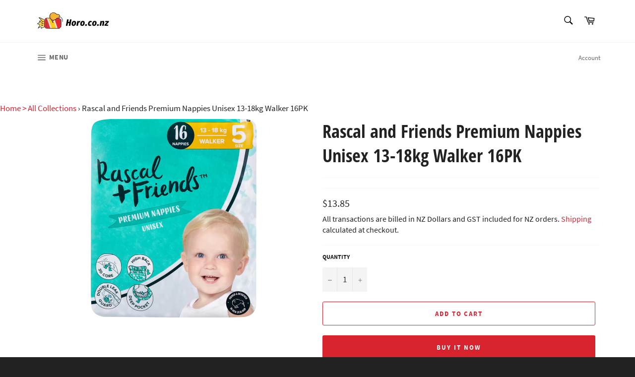

--- FILE ---
content_type: text/html; charset=utf-8
request_url: https://horo.co.nz/products/rascal-and-friends-premium-nappies-unisex-13-18kg-walker-16pk
body_size: 19291
content:
<!doctype html>
<html class="no-js" lang="en">
<head>
  <meta name="facebook-domain-verification" content="5cd12lnwpdwb9c6b7mhxhw7qghp3ae" />
  <meta name="facebook-domain-verification" content="y9duorngrxe9pq8fick651h19fw0lj" />

  <meta charset="utf-8">
  <meta http-equiv="X-UA-Compatible" content="IE=edge,chrome=1">
  <meta name="viewport" content="width=device-width,initial-scale=1">
  <meta name="theme-color" content="#ffffff">

  
    <link rel="shortcut icon" href="//horo.co.nz/cdn/shop/products/Header123_32x32.png?v=1657882845" type="image/png">
  

  <link rel="canonical" href="https://horo.co.nz/products/rascal-and-friends-premium-nappies-unisex-13-18kg-walker-16pk">
  <title>
  Rascal and Friends Premium Nappies Unisex 13-18kg Walker 16PK &ndash; HORO.co.nz
  </title>

  
    <meta name="description" content="Rascal and Friends Premium Nappies Unisex 13-18kg Walker 16PK. You can trust Rascal + Friends premium Nappies on your Rascal Bums! With premium performance features like ?€? 3D core (for increased absorbency area) ?€? Double leak guards ?€? High back waistband ?€? Custom grip tabs For premium baby products that are perfect for sensitive skin - Try us. Love us! Proudly owned and designed in New Zealand Product of Imported">
  

  <!-- /snippets/social-meta-tags.liquid -->




<meta property="og:site_name" content="HORO.co.nz">
<meta property="og:url" content="https://horo.co.nz/products/rascal-and-friends-premium-nappies-unisex-13-18kg-walker-16pk">
<meta property="og:title" content="Rascal and Friends Premium Nappies Unisex 13-18kg Walker 16PK">
<meta property="og:type" content="product">
<meta property="og:description" content="Rascal and Friends Premium Nappies Unisex 13-18kg Walker 16PK. You can trust Rascal + Friends premium Nappies on your Rascal Bums! With premium performance features like ?€? 3D core (for increased absorbency area) ?€? Double leak guards ?€? High back waistband ?€? Custom grip tabs For premium baby products that are perfect for sensitive skin - Try us. Love us! Proudly owned and designed in New Zealand Product of Imported">

  <meta property="og:price:amount" content="13.85">
  <meta property="og:price:currency" content="NZD">

<meta property="og:image" content="http://horo.co.nz/cdn/shop/products/5213959_30b28c14-a22e-4b14-9cd3-9775a4a191db_1200x1200.png?v=1589243253">
<meta property="og:image:secure_url" content="https://horo.co.nz/cdn/shop/products/5213959_30b28c14-a22e-4b14-9cd3-9775a4a191db_1200x1200.png?v=1589243253">


<meta name="twitter:card" content="summary_large_image">
<meta name="twitter:title" content="Rascal and Friends Premium Nappies Unisex 13-18kg Walker 16PK">
<meta name="twitter:description" content="Rascal and Friends Premium Nappies Unisex 13-18kg Walker 16PK. You can trust Rascal + Friends premium Nappies on your Rascal Bums! With premium performance features like ?€? 3D core (for increased absorbency area) ?€? Double leak guards ?€? High back waistband ?€? Custom grip tabs For premium baby products that are perfect for sensitive skin - Try us. Love us! Proudly owned and designed in New Zealand Product of Imported">


  <script>
    document.documentElement.className = document.documentElement.className.replace('no-js', 'js');
  </script>

  <link href="//horo.co.nz/cdn/shop/t/85/assets/theme.scss.css?v=11751451554149648691725407767" rel="stylesheet" type="text/css" media="all" />

  <script>
    window.theme = window.theme || {};

    theme.strings = {
      stockAvailable: "1 available",
      addToCart: "Add to Cart",
      soldOut: "Notify Me",
      unavailable: "Unavailable",
      noStockAvailable: "The item could not be added to your cart because there are not enough in stock.",
      willNotShipUntil: "Will not ship until [date]",
      willBeInStockAfter: "Will be in stock after [date]",
      totalCartDiscount: "You're saving [savings]",
      addressError: "Error looking up that address",
      addressNoResults: "No results for that address",
      addressQueryLimit: "You have exceeded the Google API usage limit. Consider upgrading to a \u003ca href=\"https:\/\/developers.google.com\/maps\/premium\/usage-limits\"\u003ePremium Plan\u003c\/a\u003e.",
      authError: "There was a problem authenticating your Google Maps API Key.",
      slideNumber: "Slide [slide_number], current"
    };
  </script>

  <script src="//horo.co.nz/cdn/shop/t/85/assets/lazysizes.min.js?v=56045284683979784691641900527" async="async"></script>

  

  <script src="//horo.co.nz/cdn/shop/t/85/assets/vendor.js?v=59352919779726365461641900529" defer="defer"></script>

  
    <script>
      window.theme = window.theme || {};
      theme.moneyFormat = "\u003cspan class=hidden\u003e${{amount}}\u003c\/span\u003e";
    </script>
  

  <script src="//horo.co.nz/cdn/shop/t/85/assets/theme.js?v=45859246272793153871641900528" defer="defer"></script>

  <script>window.performance && window.performance.mark && window.performance.mark('shopify.content_for_header.start');</script><meta name="google-site-verification" content="2JrYgW-mtPzfjJBHBL3aslaPi6GLMw9iiFKnuG3tpuY">
<meta name="google-site-verification" content="Q3cDZMK-pzOCO9JqHKZ3zfQy2hC4LAMwU_oG9G8FSMg">
<meta name="facebook-domain-verification" content="5cd12lnwpdwb9c6b7mhxhw7qghp3ae">
<meta name="facebook-domain-verification" content="y9duorngrxe9pq8fick651h19fw0lj">
<meta id="shopify-digital-wallet" name="shopify-digital-wallet" content="/18765541/digital_wallets/dialog">
<link rel="alternate" type="application/json+oembed" href="https://horo.co.nz/products/rascal-and-friends-premium-nappies-unisex-13-18kg-walker-16pk.oembed">
<script async="async" src="/checkouts/internal/preloads.js?locale=en-NZ"></script>
<script id="shopify-features" type="application/json">{"accessToken":"31f4ca3fbc435c6aa97c0e2e7d8ed18b","betas":["rich-media-storefront-analytics"],"domain":"horo.co.nz","predictiveSearch":true,"shopId":18765541,"locale":"en"}</script>
<script>var Shopify = Shopify || {};
Shopify.shop = "horo-auckland.myshopify.com";
Shopify.locale = "en";
Shopify.currency = {"active":"NZD","rate":"1.0"};
Shopify.country = "NZ";
Shopify.theme = {"name":"Added Feature Products","id":120906776643,"schema_name":"Venture","schema_version":"11.0.17","theme_store_id":775,"role":"main"};
Shopify.theme.handle = "null";
Shopify.theme.style = {"id":null,"handle":null};
Shopify.cdnHost = "horo.co.nz/cdn";
Shopify.routes = Shopify.routes || {};
Shopify.routes.root = "/";</script>
<script type="module">!function(o){(o.Shopify=o.Shopify||{}).modules=!0}(window);</script>
<script>!function(o){function n(){var o=[];function n(){o.push(Array.prototype.slice.apply(arguments))}return n.q=o,n}var t=o.Shopify=o.Shopify||{};t.loadFeatures=n(),t.autoloadFeatures=n()}(window);</script>
<script id="shop-js-analytics" type="application/json">{"pageType":"product"}</script>
<script defer="defer" async type="module" src="//horo.co.nz/cdn/shopifycloud/shop-js/modules/v2/client.init-shop-cart-sync_BdyHc3Nr.en.esm.js"></script>
<script defer="defer" async type="module" src="//horo.co.nz/cdn/shopifycloud/shop-js/modules/v2/chunk.common_Daul8nwZ.esm.js"></script>
<script type="module">
  await import("//horo.co.nz/cdn/shopifycloud/shop-js/modules/v2/client.init-shop-cart-sync_BdyHc3Nr.en.esm.js");
await import("//horo.co.nz/cdn/shopifycloud/shop-js/modules/v2/chunk.common_Daul8nwZ.esm.js");

  window.Shopify.SignInWithShop?.initShopCartSync?.({"fedCMEnabled":true,"windoidEnabled":true});

</script>
<script id="__st">var __st={"a":18765541,"offset":46800,"reqid":"6d6b69a5-544a-4773-a5cc-429cc82bd11c-1768979393","pageurl":"horo.co.nz\/products\/rascal-and-friends-premium-nappies-unisex-13-18kg-walker-16pk","u":"e2c2a42cdb7c","p":"product","rtyp":"product","rid":4461747077187};</script>
<script>window.ShopifyPaypalV4VisibilityTracking = true;</script>
<script id="captcha-bootstrap">!function(){'use strict';const t='contact',e='account',n='new_comment',o=[[t,t],['blogs',n],['comments',n],[t,'customer']],c=[[e,'customer_login'],[e,'guest_login'],[e,'recover_customer_password'],[e,'create_customer']],r=t=>t.map((([t,e])=>`form[action*='/${t}']:not([data-nocaptcha='true']) input[name='form_type'][value='${e}']`)).join(','),a=t=>()=>t?[...document.querySelectorAll(t)].map((t=>t.form)):[];function s(){const t=[...o],e=r(t);return a(e)}const i='password',u='form_key',d=['recaptcha-v3-token','g-recaptcha-response','h-captcha-response',i],f=()=>{try{return window.sessionStorage}catch{return}},m='__shopify_v',_=t=>t.elements[u];function p(t,e,n=!1){try{const o=window.sessionStorage,c=JSON.parse(o.getItem(e)),{data:r}=function(t){const{data:e,action:n}=t;return t[m]||n?{data:e,action:n}:{data:t,action:n}}(c);for(const[e,n]of Object.entries(r))t.elements[e]&&(t.elements[e].value=n);n&&o.removeItem(e)}catch(o){console.error('form repopulation failed',{error:o})}}const l='form_type',E='cptcha';function T(t){t.dataset[E]=!0}const w=window,h=w.document,L='Shopify',v='ce_forms',y='captcha';let A=!1;((t,e)=>{const n=(g='f06e6c50-85a8-45c8-87d0-21a2b65856fe',I='https://cdn.shopify.com/shopifycloud/storefront-forms-hcaptcha/ce_storefront_forms_captcha_hcaptcha.v1.5.2.iife.js',D={infoText:'Protected by hCaptcha',privacyText:'Privacy',termsText:'Terms'},(t,e,n)=>{const o=w[L][v],c=o.bindForm;if(c)return c(t,g,e,D).then(n);var r;o.q.push([[t,g,e,D],n]),r=I,A||(h.body.append(Object.assign(h.createElement('script'),{id:'captcha-provider',async:!0,src:r})),A=!0)});var g,I,D;w[L]=w[L]||{},w[L][v]=w[L][v]||{},w[L][v].q=[],w[L][y]=w[L][y]||{},w[L][y].protect=function(t,e){n(t,void 0,e),T(t)},Object.freeze(w[L][y]),function(t,e,n,w,h,L){const[v,y,A,g]=function(t,e,n){const i=e?o:[],u=t?c:[],d=[...i,...u],f=r(d),m=r(i),_=r(d.filter((([t,e])=>n.includes(e))));return[a(f),a(m),a(_),s()]}(w,h,L),I=t=>{const e=t.target;return e instanceof HTMLFormElement?e:e&&e.form},D=t=>v().includes(t);t.addEventListener('submit',(t=>{const e=I(t);if(!e)return;const n=D(e)&&!e.dataset.hcaptchaBound&&!e.dataset.recaptchaBound,o=_(e),c=g().includes(e)&&(!o||!o.value);(n||c)&&t.preventDefault(),c&&!n&&(function(t){try{if(!f())return;!function(t){const e=f();if(!e)return;const n=_(t);if(!n)return;const o=n.value;o&&e.removeItem(o)}(t);const e=Array.from(Array(32),(()=>Math.random().toString(36)[2])).join('');!function(t,e){_(t)||t.append(Object.assign(document.createElement('input'),{type:'hidden',name:u})),t.elements[u].value=e}(t,e),function(t,e){const n=f();if(!n)return;const o=[...t.querySelectorAll(`input[type='${i}']`)].map((({name:t})=>t)),c=[...d,...o],r={};for(const[a,s]of new FormData(t).entries())c.includes(a)||(r[a]=s);n.setItem(e,JSON.stringify({[m]:1,action:t.action,data:r}))}(t,e)}catch(e){console.error('failed to persist form',e)}}(e),e.submit())}));const S=(t,e)=>{t&&!t.dataset[E]&&(n(t,e.some((e=>e===t))),T(t))};for(const o of['focusin','change'])t.addEventListener(o,(t=>{const e=I(t);D(e)&&S(e,y())}));const B=e.get('form_key'),M=e.get(l),P=B&&M;t.addEventListener('DOMContentLoaded',(()=>{const t=y();if(P)for(const e of t)e.elements[l].value===M&&p(e,B);[...new Set([...A(),...v().filter((t=>'true'===t.dataset.shopifyCaptcha))])].forEach((e=>S(e,t)))}))}(h,new URLSearchParams(w.location.search),n,t,e,['guest_login'])})(!0,!0)}();</script>
<script integrity="sha256-4kQ18oKyAcykRKYeNunJcIwy7WH5gtpwJnB7kiuLZ1E=" data-source-attribution="shopify.loadfeatures" defer="defer" src="//horo.co.nz/cdn/shopifycloud/storefront/assets/storefront/load_feature-a0a9edcb.js" crossorigin="anonymous"></script>
<script data-source-attribution="shopify.dynamic_checkout.dynamic.init">var Shopify=Shopify||{};Shopify.PaymentButton=Shopify.PaymentButton||{isStorefrontPortableWallets:!0,init:function(){window.Shopify.PaymentButton.init=function(){};var t=document.createElement("script");t.src="https://horo.co.nz/cdn/shopifycloud/portable-wallets/latest/portable-wallets.en.js",t.type="module",document.head.appendChild(t)}};
</script>
<script data-source-attribution="shopify.dynamic_checkout.buyer_consent">
  function portableWalletsHideBuyerConsent(e){var t=document.getElementById("shopify-buyer-consent"),n=document.getElementById("shopify-subscription-policy-button");t&&n&&(t.classList.add("hidden"),t.setAttribute("aria-hidden","true"),n.removeEventListener("click",e))}function portableWalletsShowBuyerConsent(e){var t=document.getElementById("shopify-buyer-consent"),n=document.getElementById("shopify-subscription-policy-button");t&&n&&(t.classList.remove("hidden"),t.removeAttribute("aria-hidden"),n.addEventListener("click",e))}window.Shopify?.PaymentButton&&(window.Shopify.PaymentButton.hideBuyerConsent=portableWalletsHideBuyerConsent,window.Shopify.PaymentButton.showBuyerConsent=portableWalletsShowBuyerConsent);
</script>
<script>
  function portableWalletsCleanup(e){e&&e.src&&console.error("Failed to load portable wallets script "+e.src);var t=document.querySelectorAll("shopify-accelerated-checkout .shopify-payment-button__skeleton, shopify-accelerated-checkout-cart .wallet-cart-button__skeleton"),e=document.getElementById("shopify-buyer-consent");for(let e=0;e<t.length;e++)t[e].remove();e&&e.remove()}function portableWalletsNotLoadedAsModule(e){e instanceof ErrorEvent&&"string"==typeof e.message&&e.message.includes("import.meta")&&"string"==typeof e.filename&&e.filename.includes("portable-wallets")&&(window.removeEventListener("error",portableWalletsNotLoadedAsModule),window.Shopify.PaymentButton.failedToLoad=e,"loading"===document.readyState?document.addEventListener("DOMContentLoaded",window.Shopify.PaymentButton.init):window.Shopify.PaymentButton.init())}window.addEventListener("error",portableWalletsNotLoadedAsModule);
</script>

<script type="module" src="https://horo.co.nz/cdn/shopifycloud/portable-wallets/latest/portable-wallets.en.js" onError="portableWalletsCleanup(this)" crossorigin="anonymous"></script>
<script nomodule>
  document.addEventListener("DOMContentLoaded", portableWalletsCleanup);
</script>

<link id="shopify-accelerated-checkout-styles" rel="stylesheet" media="screen" href="https://horo.co.nz/cdn/shopifycloud/portable-wallets/latest/accelerated-checkout-backwards-compat.css" crossorigin="anonymous">
<style id="shopify-accelerated-checkout-cart">
        #shopify-buyer-consent {
  margin-top: 1em;
  display: inline-block;
  width: 100%;
}

#shopify-buyer-consent.hidden {
  display: none;
}

#shopify-subscription-policy-button {
  background: none;
  border: none;
  padding: 0;
  text-decoration: underline;
  font-size: inherit;
  cursor: pointer;
}

#shopify-subscription-policy-button::before {
  box-shadow: none;
}

      </style>

<script>window.performance && window.performance.mark && window.performance.mark('shopify.content_for_header.end');</script>
  
  
   <script>
  (function(i,s,o,g,r,a,m){i['GoogleAnalyticsObject']=r;i[r]=i[r]||function(){
  (i[r].q=i[r].q||[]).push(arguments)},i[r].l=1*new Date();a=s.createElement(o),
  m=s.getElementsByTagName(o)[0];a.async=1;a.src=g;m.parentNode.insertBefore(a,m)
  })(window,document,'script','//www.google-analytics.com/analytics.js','ga');

  ga('create', 'UA-97056483-1', 'auto'); // Insert your GA Web Property ID here, e.g., UA-12345-1
  ga('set','dimension1','shopify_NZ_4461747077187_31691429773379'); // REQUIRED Product ID value, e.g., 12345, 67890
  ga('set','dimension2','product'); // Optional Page type value, e.g., home, cart, purchase
  ga('set','dimension3','13.85'); // Optional Total value, e.g., 99.95, 5.00, 1500.00
  ga('send', 'pageview');

</script>
  
  
 
<link href="https://monorail-edge.shopifysvc.com" rel="dns-prefetch">
<script>(function(){if ("sendBeacon" in navigator && "performance" in window) {try {var session_token_from_headers = performance.getEntriesByType('navigation')[0].serverTiming.find(x => x.name == '_s').description;} catch {var session_token_from_headers = undefined;}var session_cookie_matches = document.cookie.match(/_shopify_s=([^;]*)/);var session_token_from_cookie = session_cookie_matches && session_cookie_matches.length === 2 ? session_cookie_matches[1] : "";var session_token = session_token_from_headers || session_token_from_cookie || "";function handle_abandonment_event(e) {var entries = performance.getEntries().filter(function(entry) {return /monorail-edge.shopifysvc.com/.test(entry.name);});if (!window.abandonment_tracked && entries.length === 0) {window.abandonment_tracked = true;var currentMs = Date.now();var navigation_start = performance.timing.navigationStart;var payload = {shop_id: 18765541,url: window.location.href,navigation_start,duration: currentMs - navigation_start,session_token,page_type: "product"};window.navigator.sendBeacon("https://monorail-edge.shopifysvc.com/v1/produce", JSON.stringify({schema_id: "online_store_buyer_site_abandonment/1.1",payload: payload,metadata: {event_created_at_ms: currentMs,event_sent_at_ms: currentMs}}));}}window.addEventListener('pagehide', handle_abandonment_event);}}());</script>
<script id="web-pixels-manager-setup">(function e(e,d,r,n,o){if(void 0===o&&(o={}),!Boolean(null===(a=null===(i=window.Shopify)||void 0===i?void 0:i.analytics)||void 0===a?void 0:a.replayQueue)){var i,a;window.Shopify=window.Shopify||{};var t=window.Shopify;t.analytics=t.analytics||{};var s=t.analytics;s.replayQueue=[],s.publish=function(e,d,r){return s.replayQueue.push([e,d,r]),!0};try{self.performance.mark("wpm:start")}catch(e){}var l=function(){var e={modern:/Edge?\/(1{2}[4-9]|1[2-9]\d|[2-9]\d{2}|\d{4,})\.\d+(\.\d+|)|Firefox\/(1{2}[4-9]|1[2-9]\d|[2-9]\d{2}|\d{4,})\.\d+(\.\d+|)|Chrom(ium|e)\/(9{2}|\d{3,})\.\d+(\.\d+|)|(Maci|X1{2}).+ Version\/(15\.\d+|(1[6-9]|[2-9]\d|\d{3,})\.\d+)([,.]\d+|)( \(\w+\)|)( Mobile\/\w+|) Safari\/|Chrome.+OPR\/(9{2}|\d{3,})\.\d+\.\d+|(CPU[ +]OS|iPhone[ +]OS|CPU[ +]iPhone|CPU IPhone OS|CPU iPad OS)[ +]+(15[._]\d+|(1[6-9]|[2-9]\d|\d{3,})[._]\d+)([._]\d+|)|Android:?[ /-](13[3-9]|1[4-9]\d|[2-9]\d{2}|\d{4,})(\.\d+|)(\.\d+|)|Android.+Firefox\/(13[5-9]|1[4-9]\d|[2-9]\d{2}|\d{4,})\.\d+(\.\d+|)|Android.+Chrom(ium|e)\/(13[3-9]|1[4-9]\d|[2-9]\d{2}|\d{4,})\.\d+(\.\d+|)|SamsungBrowser\/([2-9]\d|\d{3,})\.\d+/,legacy:/Edge?\/(1[6-9]|[2-9]\d|\d{3,})\.\d+(\.\d+|)|Firefox\/(5[4-9]|[6-9]\d|\d{3,})\.\d+(\.\d+|)|Chrom(ium|e)\/(5[1-9]|[6-9]\d|\d{3,})\.\d+(\.\d+|)([\d.]+$|.*Safari\/(?![\d.]+ Edge\/[\d.]+$))|(Maci|X1{2}).+ Version\/(10\.\d+|(1[1-9]|[2-9]\d|\d{3,})\.\d+)([,.]\d+|)( \(\w+\)|)( Mobile\/\w+|) Safari\/|Chrome.+OPR\/(3[89]|[4-9]\d|\d{3,})\.\d+\.\d+|(CPU[ +]OS|iPhone[ +]OS|CPU[ +]iPhone|CPU IPhone OS|CPU iPad OS)[ +]+(10[._]\d+|(1[1-9]|[2-9]\d|\d{3,})[._]\d+)([._]\d+|)|Android:?[ /-](13[3-9]|1[4-9]\d|[2-9]\d{2}|\d{4,})(\.\d+|)(\.\d+|)|Mobile Safari.+OPR\/([89]\d|\d{3,})\.\d+\.\d+|Android.+Firefox\/(13[5-9]|1[4-9]\d|[2-9]\d{2}|\d{4,})\.\d+(\.\d+|)|Android.+Chrom(ium|e)\/(13[3-9]|1[4-9]\d|[2-9]\d{2}|\d{4,})\.\d+(\.\d+|)|Android.+(UC? ?Browser|UCWEB|U3)[ /]?(15\.([5-9]|\d{2,})|(1[6-9]|[2-9]\d|\d{3,})\.\d+)\.\d+|SamsungBrowser\/(5\.\d+|([6-9]|\d{2,})\.\d+)|Android.+MQ{2}Browser\/(14(\.(9|\d{2,})|)|(1[5-9]|[2-9]\d|\d{3,})(\.\d+|))(\.\d+|)|K[Aa][Ii]OS\/(3\.\d+|([4-9]|\d{2,})\.\d+)(\.\d+|)/},d=e.modern,r=e.legacy,n=navigator.userAgent;return n.match(d)?"modern":n.match(r)?"legacy":"unknown"}(),u="modern"===l?"modern":"legacy",c=(null!=n?n:{modern:"",legacy:""})[u],f=function(e){return[e.baseUrl,"/wpm","/b",e.hashVersion,"modern"===e.buildTarget?"m":"l",".js"].join("")}({baseUrl:d,hashVersion:r,buildTarget:u}),m=function(e){var d=e.version,r=e.bundleTarget,n=e.surface,o=e.pageUrl,i=e.monorailEndpoint;return{emit:function(e){var a=e.status,t=e.errorMsg,s=(new Date).getTime(),l=JSON.stringify({metadata:{event_sent_at_ms:s},events:[{schema_id:"web_pixels_manager_load/3.1",payload:{version:d,bundle_target:r,page_url:o,status:a,surface:n,error_msg:t},metadata:{event_created_at_ms:s}}]});if(!i)return console&&console.warn&&console.warn("[Web Pixels Manager] No Monorail endpoint provided, skipping logging."),!1;try{return self.navigator.sendBeacon.bind(self.navigator)(i,l)}catch(e){}var u=new XMLHttpRequest;try{return u.open("POST",i,!0),u.setRequestHeader("Content-Type","text/plain"),u.send(l),!0}catch(e){return console&&console.warn&&console.warn("[Web Pixels Manager] Got an unhandled error while logging to Monorail."),!1}}}}({version:r,bundleTarget:l,surface:e.surface,pageUrl:self.location.href,monorailEndpoint:e.monorailEndpoint});try{o.browserTarget=l,function(e){var d=e.src,r=e.async,n=void 0===r||r,o=e.onload,i=e.onerror,a=e.sri,t=e.scriptDataAttributes,s=void 0===t?{}:t,l=document.createElement("script"),u=document.querySelector("head"),c=document.querySelector("body");if(l.async=n,l.src=d,a&&(l.integrity=a,l.crossOrigin="anonymous"),s)for(var f in s)if(Object.prototype.hasOwnProperty.call(s,f))try{l.dataset[f]=s[f]}catch(e){}if(o&&l.addEventListener("load",o),i&&l.addEventListener("error",i),u)u.appendChild(l);else{if(!c)throw new Error("Did not find a head or body element to append the script");c.appendChild(l)}}({src:f,async:!0,onload:function(){if(!function(){var e,d;return Boolean(null===(d=null===(e=window.Shopify)||void 0===e?void 0:e.analytics)||void 0===d?void 0:d.initialized)}()){var d=window.webPixelsManager.init(e)||void 0;if(d){var r=window.Shopify.analytics;r.replayQueue.forEach((function(e){var r=e[0],n=e[1],o=e[2];d.publishCustomEvent(r,n,o)})),r.replayQueue=[],r.publish=d.publishCustomEvent,r.visitor=d.visitor,r.initialized=!0}}},onerror:function(){return m.emit({status:"failed",errorMsg:"".concat(f," has failed to load")})},sri:function(e){var d=/^sha384-[A-Za-z0-9+/=]+$/;return"string"==typeof e&&d.test(e)}(c)?c:"",scriptDataAttributes:o}),m.emit({status:"loading"})}catch(e){m.emit({status:"failed",errorMsg:(null==e?void 0:e.message)||"Unknown error"})}}})({shopId: 18765541,storefrontBaseUrl: "https://horo.co.nz",extensionsBaseUrl: "https://extensions.shopifycdn.com/cdn/shopifycloud/web-pixels-manager",monorailEndpoint: "https://monorail-edge.shopifysvc.com/unstable/produce_batch",surface: "storefront-renderer",enabledBetaFlags: ["2dca8a86"],webPixelsConfigList: [{"id":"418873411","configuration":"{\"config\":\"{\\\"pixel_id\\\":\\\"GT-MRMNHFR\\\",\\\"target_country\\\":\\\"NZ\\\",\\\"gtag_events\\\":[{\\\"type\\\":\\\"purchase\\\",\\\"action_label\\\":\\\"MC-0WPJM3VPLF\\\"},{\\\"type\\\":\\\"page_view\\\",\\\"action_label\\\":\\\"MC-0WPJM3VPLF\\\"},{\\\"type\\\":\\\"view_item\\\",\\\"action_label\\\":\\\"MC-0WPJM3VPLF\\\"}],\\\"enable_monitoring_mode\\\":false}\"}","eventPayloadVersion":"v1","runtimeContext":"OPEN","scriptVersion":"b2a88bafab3e21179ed38636efcd8a93","type":"APP","apiClientId":1780363,"privacyPurposes":[],"dataSharingAdjustments":{"protectedCustomerApprovalScopes":["read_customer_address","read_customer_email","read_customer_name","read_customer_personal_data","read_customer_phone"]}},{"id":"64356419","eventPayloadVersion":"v1","runtimeContext":"LAX","scriptVersion":"1","type":"CUSTOM","privacyPurposes":["MARKETING"],"name":"Meta pixel (migrated)"},{"id":"89391171","eventPayloadVersion":"v1","runtimeContext":"LAX","scriptVersion":"1","type":"CUSTOM","privacyPurposes":["ANALYTICS"],"name":"Google Analytics tag (migrated)"},{"id":"shopify-app-pixel","configuration":"{}","eventPayloadVersion":"v1","runtimeContext":"STRICT","scriptVersion":"0450","apiClientId":"shopify-pixel","type":"APP","privacyPurposes":["ANALYTICS","MARKETING"]},{"id":"shopify-custom-pixel","eventPayloadVersion":"v1","runtimeContext":"LAX","scriptVersion":"0450","apiClientId":"shopify-pixel","type":"CUSTOM","privacyPurposes":["ANALYTICS","MARKETING"]}],isMerchantRequest: false,initData: {"shop":{"name":"HORO.co.nz","paymentSettings":{"currencyCode":"NZD"},"myshopifyDomain":"horo-auckland.myshopify.com","countryCode":"NZ","storefrontUrl":"https:\/\/horo.co.nz"},"customer":null,"cart":null,"checkout":null,"productVariants":[{"price":{"amount":13.85,"currencyCode":"NZD"},"product":{"title":"Rascal and Friends Premium Nappies Unisex 13-18kg Walker 16PK","vendor":"Checked","id":"4461747077187","untranslatedTitle":"Rascal and Friends Premium Nappies Unisex 13-18kg Walker 16PK","url":"\/products\/rascal-and-friends-premium-nappies-unisex-13-18kg-walker-16pk","type":"Personal Care"},"id":"31691429773379","image":{"src":"\/\/horo.co.nz\/cdn\/shop\/products\/5213959_30b28c14-a22e-4b14-9cd3-9775a4a191db.png?v=1589243253"},"sku":"","title":"Default Title","untranslatedTitle":"Default Title"}],"purchasingCompany":null},},"https://horo.co.nz/cdn","fcfee988w5aeb613cpc8e4bc33m6693e112",{"modern":"","legacy":""},{"shopId":"18765541","storefrontBaseUrl":"https:\/\/horo.co.nz","extensionBaseUrl":"https:\/\/extensions.shopifycdn.com\/cdn\/shopifycloud\/web-pixels-manager","surface":"storefront-renderer","enabledBetaFlags":"[\"2dca8a86\"]","isMerchantRequest":"false","hashVersion":"fcfee988w5aeb613cpc8e4bc33m6693e112","publish":"custom","events":"[[\"page_viewed\",{}],[\"product_viewed\",{\"productVariant\":{\"price\":{\"amount\":13.85,\"currencyCode\":\"NZD\"},\"product\":{\"title\":\"Rascal and Friends Premium Nappies Unisex 13-18kg Walker 16PK\",\"vendor\":\"Checked\",\"id\":\"4461747077187\",\"untranslatedTitle\":\"Rascal and Friends Premium Nappies Unisex 13-18kg Walker 16PK\",\"url\":\"\/products\/rascal-and-friends-premium-nappies-unisex-13-18kg-walker-16pk\",\"type\":\"Personal Care\"},\"id\":\"31691429773379\",\"image\":{\"src\":\"\/\/horo.co.nz\/cdn\/shop\/products\/5213959_30b28c14-a22e-4b14-9cd3-9775a4a191db.png?v=1589243253\"},\"sku\":\"\",\"title\":\"Default Title\",\"untranslatedTitle\":\"Default Title\"}}]]"});</script><script>
  window.ShopifyAnalytics = window.ShopifyAnalytics || {};
  window.ShopifyAnalytics.meta = window.ShopifyAnalytics.meta || {};
  window.ShopifyAnalytics.meta.currency = 'NZD';
  var meta = {"product":{"id":4461747077187,"gid":"gid:\/\/shopify\/Product\/4461747077187","vendor":"Checked","type":"Personal Care","handle":"rascal-and-friends-premium-nappies-unisex-13-18kg-walker-16pk","variants":[{"id":31691429773379,"price":1385,"name":"Rascal and Friends Premium Nappies Unisex 13-18kg Walker 16PK","public_title":null,"sku":""}],"remote":false},"page":{"pageType":"product","resourceType":"product","resourceId":4461747077187,"requestId":"6d6b69a5-544a-4773-a5cc-429cc82bd11c-1768979393"}};
  for (var attr in meta) {
    window.ShopifyAnalytics.meta[attr] = meta[attr];
  }
</script>
<script class="analytics">
  (function () {
    var customDocumentWrite = function(content) {
      var jquery = null;

      if (window.jQuery) {
        jquery = window.jQuery;
      } else if (window.Checkout && window.Checkout.$) {
        jquery = window.Checkout.$;
      }

      if (jquery) {
        jquery('body').append(content);
      }
    };

    var hasLoggedConversion = function(token) {
      if (token) {
        return document.cookie.indexOf('loggedConversion=' + token) !== -1;
      }
      return false;
    }

    var setCookieIfConversion = function(token) {
      if (token) {
        var twoMonthsFromNow = new Date(Date.now());
        twoMonthsFromNow.setMonth(twoMonthsFromNow.getMonth() + 2);

        document.cookie = 'loggedConversion=' + token + '; expires=' + twoMonthsFromNow;
      }
    }

    var trekkie = window.ShopifyAnalytics.lib = window.trekkie = window.trekkie || [];
    if (trekkie.integrations) {
      return;
    }
    trekkie.methods = [
      'identify',
      'page',
      'ready',
      'track',
      'trackForm',
      'trackLink'
    ];
    trekkie.factory = function(method) {
      return function() {
        var args = Array.prototype.slice.call(arguments);
        args.unshift(method);
        trekkie.push(args);
        return trekkie;
      };
    };
    for (var i = 0; i < trekkie.methods.length; i++) {
      var key = trekkie.methods[i];
      trekkie[key] = trekkie.factory(key);
    }
    trekkie.load = function(config) {
      trekkie.config = config || {};
      trekkie.config.initialDocumentCookie = document.cookie;
      var first = document.getElementsByTagName('script')[0];
      var script = document.createElement('script');
      script.type = 'text/javascript';
      script.onerror = function(e) {
        var scriptFallback = document.createElement('script');
        scriptFallback.type = 'text/javascript';
        scriptFallback.onerror = function(error) {
                var Monorail = {
      produce: function produce(monorailDomain, schemaId, payload) {
        var currentMs = new Date().getTime();
        var event = {
          schema_id: schemaId,
          payload: payload,
          metadata: {
            event_created_at_ms: currentMs,
            event_sent_at_ms: currentMs
          }
        };
        return Monorail.sendRequest("https://" + monorailDomain + "/v1/produce", JSON.stringify(event));
      },
      sendRequest: function sendRequest(endpointUrl, payload) {
        // Try the sendBeacon API
        if (window && window.navigator && typeof window.navigator.sendBeacon === 'function' && typeof window.Blob === 'function' && !Monorail.isIos12()) {
          var blobData = new window.Blob([payload], {
            type: 'text/plain'
          });

          if (window.navigator.sendBeacon(endpointUrl, blobData)) {
            return true;
          } // sendBeacon was not successful

        } // XHR beacon

        var xhr = new XMLHttpRequest();

        try {
          xhr.open('POST', endpointUrl);
          xhr.setRequestHeader('Content-Type', 'text/plain');
          xhr.send(payload);
        } catch (e) {
          console.log(e);
        }

        return false;
      },
      isIos12: function isIos12() {
        return window.navigator.userAgent.lastIndexOf('iPhone; CPU iPhone OS 12_') !== -1 || window.navigator.userAgent.lastIndexOf('iPad; CPU OS 12_') !== -1;
      }
    };
    Monorail.produce('monorail-edge.shopifysvc.com',
      'trekkie_storefront_load_errors/1.1',
      {shop_id: 18765541,
      theme_id: 120906776643,
      app_name: "storefront",
      context_url: window.location.href,
      source_url: "//horo.co.nz/cdn/s/trekkie.storefront.cd680fe47e6c39ca5d5df5f0a32d569bc48c0f27.min.js"});

        };
        scriptFallback.async = true;
        scriptFallback.src = '//horo.co.nz/cdn/s/trekkie.storefront.cd680fe47e6c39ca5d5df5f0a32d569bc48c0f27.min.js';
        first.parentNode.insertBefore(scriptFallback, first);
      };
      script.async = true;
      script.src = '//horo.co.nz/cdn/s/trekkie.storefront.cd680fe47e6c39ca5d5df5f0a32d569bc48c0f27.min.js';
      first.parentNode.insertBefore(script, first);
    };
    trekkie.load(
      {"Trekkie":{"appName":"storefront","development":false,"defaultAttributes":{"shopId":18765541,"isMerchantRequest":null,"themeId":120906776643,"themeCityHash":"14551549708155465607","contentLanguage":"en","currency":"NZD","eventMetadataId":"cf019502-34c4-4d12-a2d6-b2cabd247707"},"isServerSideCookieWritingEnabled":true,"monorailRegion":"shop_domain","enabledBetaFlags":["65f19447"]},"Session Attribution":{},"S2S":{"facebookCapiEnabled":false,"source":"trekkie-storefront-renderer","apiClientId":580111}}
    );

    var loaded = false;
    trekkie.ready(function() {
      if (loaded) return;
      loaded = true;

      window.ShopifyAnalytics.lib = window.trekkie;

      var originalDocumentWrite = document.write;
      document.write = customDocumentWrite;
      try { window.ShopifyAnalytics.merchantGoogleAnalytics.call(this); } catch(error) {};
      document.write = originalDocumentWrite;

      window.ShopifyAnalytics.lib.page(null,{"pageType":"product","resourceType":"product","resourceId":4461747077187,"requestId":"6d6b69a5-544a-4773-a5cc-429cc82bd11c-1768979393","shopifyEmitted":true});

      var match = window.location.pathname.match(/checkouts\/(.+)\/(thank_you|post_purchase)/)
      var token = match? match[1]: undefined;
      if (!hasLoggedConversion(token)) {
        setCookieIfConversion(token);
        window.ShopifyAnalytics.lib.track("Viewed Product",{"currency":"NZD","variantId":31691429773379,"productId":4461747077187,"productGid":"gid:\/\/shopify\/Product\/4461747077187","name":"Rascal and Friends Premium Nappies Unisex 13-18kg Walker 16PK","price":"13.85","sku":"","brand":"Checked","variant":null,"category":"Personal Care","nonInteraction":true,"remote":false},undefined,undefined,{"shopifyEmitted":true});
      window.ShopifyAnalytics.lib.track("monorail:\/\/trekkie_storefront_viewed_product\/1.1",{"currency":"NZD","variantId":31691429773379,"productId":4461747077187,"productGid":"gid:\/\/shopify\/Product\/4461747077187","name":"Rascal and Friends Premium Nappies Unisex 13-18kg Walker 16PK","price":"13.85","sku":"","brand":"Checked","variant":null,"category":"Personal Care","nonInteraction":true,"remote":false,"referer":"https:\/\/horo.co.nz\/products\/rascal-and-friends-premium-nappies-unisex-13-18kg-walker-16pk"});
      }
    });


        var eventsListenerScript = document.createElement('script');
        eventsListenerScript.async = true;
        eventsListenerScript.src = "//horo.co.nz/cdn/shopifycloud/storefront/assets/shop_events_listener-3da45d37.js";
        document.getElementsByTagName('head')[0].appendChild(eventsListenerScript);

})();</script>
  <script>
  if (!window.ga || (window.ga && typeof window.ga !== 'function')) {
    window.ga = function ga() {
      (window.ga.q = window.ga.q || []).push(arguments);
      if (window.Shopify && window.Shopify.analytics && typeof window.Shopify.analytics.publish === 'function') {
        window.Shopify.analytics.publish("ga_stub_called", {}, {sendTo: "google_osp_migration"});
      }
      console.error("Shopify's Google Analytics stub called with:", Array.from(arguments), "\nSee https://help.shopify.com/manual/promoting-marketing/pixels/pixel-migration#google for more information.");
    };
    if (window.Shopify && window.Shopify.analytics && typeof window.Shopify.analytics.publish === 'function') {
      window.Shopify.analytics.publish("ga_stub_initialized", {}, {sendTo: "google_osp_migration"});
    }
  }
</script>
<script
  defer
  src="https://horo.co.nz/cdn/shopifycloud/perf-kit/shopify-perf-kit-3.0.4.min.js"
  data-application="storefront-renderer"
  data-shop-id="18765541"
  data-render-region="gcp-us-central1"
  data-page-type="product"
  data-theme-instance-id="120906776643"
  data-theme-name="Venture"
  data-theme-version="11.0.17"
  data-monorail-region="shop_domain"
  data-resource-timing-sampling-rate="10"
  data-shs="true"
  data-shs-beacon="true"
  data-shs-export-with-fetch="true"
  data-shs-logs-sample-rate="1"
  data-shs-beacon-endpoint="https://horo.co.nz/api/collect"
></script>
</head>

<body class="template-product" >

  <a class="in-page-link visually-hidden skip-link" href="#MainContent">
    Skip to content
  </a>

  <div id="shopify-section-header" class="shopify-section"><style>
.site-header__logo img {
  max-width: 160px;
}
</style>

<div id="NavDrawer" class="drawer drawer--left">
  <div class="drawer__inner">
    <form action="/search" method="get" class="drawer__search" role="search">
      <input type="search" name="q" placeholder="Search" aria-label="Search" class="drawer__search-input">

      <button type="submit" class="text-link drawer__search-submit">
        <svg aria-hidden="true" focusable="false" role="presentation" class="icon icon-search" viewBox="0 0 32 32"><path fill="#444" d="M21.839 18.771a10.012 10.012 0 0 0 1.57-5.39c0-5.548-4.493-10.048-10.034-10.048-5.548 0-10.041 4.499-10.041 10.048s4.493 10.048 10.034 10.048c2.012 0 3.886-.594 5.456-1.61l.455-.317 7.165 7.165 2.223-2.263-7.158-7.165.33-.468zM18.995 7.767c1.498 1.498 2.322 3.49 2.322 5.608s-.825 4.11-2.322 5.608c-1.498 1.498-3.49 2.322-5.608 2.322s-4.11-.825-5.608-2.322c-1.498-1.498-2.322-3.49-2.322-5.608s.825-4.11 2.322-5.608c1.498-1.498 3.49-2.322 5.608-2.322s4.11.825 5.608 2.322z"/></svg>
        <span class="icon__fallback-text">Search</span>
      </button>
    </form>
    <ul class="drawer__nav">
      
        

        
          <li class="drawer__nav-item">
            <a href="/collections/hair-care"
              class="drawer__nav-link drawer__nav-link--top-level"
              
            >
              Hair
            </a>
          </li>
        
      
        

        
          <li class="drawer__nav-item">
            <a href="/collections/beauty"
              class="drawer__nav-link drawer__nav-link--top-level"
              
            >
              Beauty
            </a>
          </li>
        
      
        

        
          <li class="drawer__nav-item">
            <a href="/collections/skin-care"
              class="drawer__nav-link drawer__nav-link--top-level"
              
            >
              Face & Skin
            </a>
          </li>
        
      
        

        
          <li class="drawer__nav-item">
            <a href="/collections/body-care"
              class="drawer__nav-link drawer__nav-link--top-level"
              
            >
              Body
            </a>
          </li>
        
      
        

        
          <li class="drawer__nav-item">
            <a href="/collections/oral-care"
              class="drawer__nav-link drawer__nav-link--top-level"
              
            >
              Oral
            </a>
          </li>
        
      
        

        
          <li class="drawer__nav-item">
            <a href="/collections/foot-care"
              class="drawer__nav-link drawer__nav-link--top-level"
              
            >
              Foot
            </a>
          </li>
        
      
        

        
          <li class="drawer__nav-item">
            <a href="/collections/fragrance-perfume"
              class="drawer__nav-link drawer__nav-link--top-level"
              
            >
              Fragrance
            </a>
          </li>
        
      
        

        
          <li class="drawer__nav-item">
            <a href="/collections/health-wellbeing"
              class="drawer__nav-link drawer__nav-link--top-level"
              
            >
              Health & Wellbeing
            </a>
          </li>
        
      
        

        
          <li class="drawer__nav-item">
            <a href="/collections/baby-snacks"
              class="drawer__nav-link drawer__nav-link--top-level"
              
            >
              Baby
            </a>
          </li>
        
      
        

        
          <li class="drawer__nav-item">
            <a href="/collections/pet-care"
              class="drawer__nav-link drawer__nav-link--top-level"
              
            >
              Pet
            </a>
          </li>
        
      
        

        
          <li class="drawer__nav-item">
            <a href="/collections/feminine-hygiene"
              class="drawer__nav-link drawer__nav-link--top-level"
              
            >
              Feminine Hygiene
            </a>
          </li>
        
      
        

        
          <li class="drawer__nav-item">
            <a href="/collections/healthy-food-drinks"
              class="drawer__nav-link drawer__nav-link--top-level"
              
            >
              Food & Drinks
            </a>
          </li>
        
      
        

        
          <li class="drawer__nav-item">
            <a href="/collections/masks-wipes-gloves"
              class="drawer__nav-link drawer__nav-link--top-level"
              
            >
              Face Masks, Gloves & Wipes
            </a>
          </li>
        
      
        

        
          <li class="drawer__nav-item">
            <a href="/collections/sanitiser-disinfectant"
              class="drawer__nav-link drawer__nav-link--top-level"
              
            >
              Sanitiser & Disinfectant
            </a>
          </li>
        
      

      
        
          <li class="drawer__nav-item">
            <a href="/account/login" class="drawer__nav-link drawer__nav-link--top-level">
              Account
            </a>
          </li>
        
      
    </ul>
  </div>
</div>

<header class="site-header page-element is-moved-by-drawer" role="banner" data-section-id="header" data-section-type="header">
  <div class="site-header__upper page-width">
    <div class="grid grid--table">
      <div class="grid__item small--one-quarter medium-up--hide">
        <button type="button" class="text-link site-header__link js-drawer-open-left">
          <span class="site-header__menu-toggle--open">
            <svg aria-hidden="true" focusable="false" role="presentation" class="icon icon-hamburger" viewBox="0 0 32 32"><path fill="#444" d="M4.889 14.958h22.222v2.222H4.889v-2.222zM4.889 8.292h22.222v2.222H4.889V8.292zM4.889 21.625h22.222v2.222H4.889v-2.222z"/></svg>
          </span>
          <span class="site-header__menu-toggle--close">
            <svg aria-hidden="true" focusable="false" role="presentation" class="icon icon-close" viewBox="0 0 32 32"><path fill="#444" d="M25.313 8.55l-1.862-1.862-7.45 7.45-7.45-7.45L6.689 8.55l7.45 7.45-7.45 7.45 1.862 1.862 7.45-7.45 7.45 7.45 1.862-1.862-7.45-7.45z"/></svg>
          </span>
          <span class="icon__fallback-text">Site navigation</span>
        </button>
      </div>
      <div class="grid__item small--one-half medium-up--two-thirds small--text-center">
        
          <div class="site-header__logo h1" itemscope itemtype="http://schema.org/Organization">
        
          
            
            <a href="/" itemprop="url" class="site-header__logo-link">
              <img src="//horo.co.nz/cdn/shop/files/Horo_Logo_83e08a4c-2ac4-4b4c-8823-99fe40afaa4d_160x.jpg?v=1614303157"
                   srcset="//horo.co.nz/cdn/shop/files/Horo_Logo_83e08a4c-2ac4-4b4c-8823-99fe40afaa4d_160x.jpg?v=1614303157 1x, //horo.co.nz/cdn/shop/files/Horo_Logo_83e08a4c-2ac4-4b4c-8823-99fe40afaa4d_160x@2x.jpg?v=1614303157 2x"
                   alt="HORO.co.nz"
                   itemprop="logo">
            </a>
          
        
          </div>
        
      </div>

      <div class="grid__item small--one-quarter medium-up--one-third text-right">
        <div id="SiteNavSearchCart" class="site-header__search-cart-wrapper">
          <form action="/search" method="get" class="site-header__search small--hide" role="search">
            
              <label for="SiteNavSearch" class="visually-hidden">Search</label>
              <input type="search" name="q" id="SiteNavSearch" placeholder="Search" aria-label="Search" class="site-header__search-input">

            <button type="submit" class="text-link site-header__link site-header__search-submit">
              <svg aria-hidden="true" focusable="false" role="presentation" class="icon icon-search" viewBox="0 0 32 32"><path fill="#444" d="M21.839 18.771a10.012 10.012 0 0 0 1.57-5.39c0-5.548-4.493-10.048-10.034-10.048-5.548 0-10.041 4.499-10.041 10.048s4.493 10.048 10.034 10.048c2.012 0 3.886-.594 5.456-1.61l.455-.317 7.165 7.165 2.223-2.263-7.158-7.165.33-.468zM18.995 7.767c1.498 1.498 2.322 3.49 2.322 5.608s-.825 4.11-2.322 5.608c-1.498 1.498-3.49 2.322-5.608 2.322s-4.11-.825-5.608-2.322c-1.498-1.498-2.322-3.49-2.322-5.608s.825-4.11 2.322-5.608c1.498-1.498 3.49-2.322 5.608-2.322s4.11.825 5.608 2.322z"/></svg>
              <span class="icon__fallback-text">Search</span>
            </button>
          </form>

          <a href="/cart" class="site-header__link site-header__cart">
            <svg aria-hidden="true" focusable="false" role="presentation" class="icon icon-cart" viewBox="0 0 31 32"><path d="M14.568 25.629c-1.222 0-2.111.889-2.111 2.111 0 1.111 1 2.111 2.111 2.111 1.222 0 2.111-.889 2.111-2.111s-.889-2.111-2.111-2.111zm10.22 0c-1.222 0-2.111.889-2.111 2.111 0 1.111 1 2.111 2.111 2.111 1.222 0 2.111-.889 2.111-2.111s-.889-2.111-2.111-2.111zm2.555-3.777H12.457L7.347 7.078c-.222-.333-.555-.667-1-.667H1.792c-.667 0-1.111.444-1.111 1s.444 1 1.111 1h3.777l5.11 14.885c.111.444.555.666 1 .666h15.663c.555 0 1.111-.444 1.111-1 0-.666-.555-1.111-1.111-1.111zm2.333-11.442l-18.44-1.555h-.111c-.555 0-.777.333-.667.889l3.222 9.22c.222.555.889 1 1.444 1h13.441c.555 0 1.111-.444 1.222-1l.778-7.443c.111-.555-.333-1.111-.889-1.111zm-2 7.443H15.568l-2.333-6.776 15.108 1.222-.666 5.554z"/></svg>
            <span class="icon__fallback-text">Cart</span>
            <span class="site-header__cart-indicator hide"></span>
          </a>
        </div>
      </div>
    </div>
  </div>

  <div id="StickNavWrapper">
    <div id="StickyBar" class="sticky">
      <nav class="nav-bar small--hide" role="navigation" id="StickyNav">
        <div class="page-width">
          <div class="grid grid--table">
            <div class="grid__item four-fifths" id="SiteNavParent">
              <button type="button" class="hide text-link site-nav__link site-nav__link--compressed js-drawer-open-left" id="SiteNavCompressed">
                <svg aria-hidden="true" focusable="false" role="presentation" class="icon icon-hamburger" viewBox="0 0 32 32"><path fill="#444" d="M4.889 14.958h22.222v2.222H4.889v-2.222zM4.889 8.292h22.222v2.222H4.889V8.292zM4.889 21.625h22.222v2.222H4.889v-2.222z"/></svg>
                <span class="site-nav__link-menu-label">Menu</span>
                <span class="icon__fallback-text">Site navigation</span>
              </button>
              <ul class="site-nav list--inline" id="SiteNav">
                
                  

                  
                  
                  
                  

                  

                  
                  

                  
                    <li class="site-nav__item">
                      <a href="/collections/hair-care" class="site-nav__link">
                        Hair
                      </a>
                    </li>
                  
                
                  

                  
                  
                  
                  

                  

                  
                  

                  
                    <li class="site-nav__item">
                      <a href="/collections/beauty" class="site-nav__link">
                        Beauty
                      </a>
                    </li>
                  
                
                  

                  
                  
                  
                  

                  

                  
                  

                  
                    <li class="site-nav__item">
                      <a href="/collections/skin-care" class="site-nav__link">
                        Face & Skin
                      </a>
                    </li>
                  
                
                  

                  
                  
                  
                  

                  

                  
                  

                  
                    <li class="site-nav__item">
                      <a href="/collections/body-care" class="site-nav__link">
                        Body
                      </a>
                    </li>
                  
                
                  

                  
                  
                  
                  

                  

                  
                  

                  
                    <li class="site-nav__item">
                      <a href="/collections/oral-care" class="site-nav__link">
                        Oral
                      </a>
                    </li>
                  
                
                  

                  
                  
                  
                  

                  

                  
                  

                  
                    <li class="site-nav__item">
                      <a href="/collections/foot-care" class="site-nav__link">
                        Foot
                      </a>
                    </li>
                  
                
                  

                  
                  
                  
                  

                  

                  
                  

                  
                    <li class="site-nav__item">
                      <a href="/collections/fragrance-perfume" class="site-nav__link">
                        Fragrance
                      </a>
                    </li>
                  
                
                  

                  
                  
                  
                  

                  

                  
                  

                  
                    <li class="site-nav__item">
                      <a href="/collections/health-wellbeing" class="site-nav__link">
                        Health & Wellbeing
                      </a>
                    </li>
                  
                
                  

                  
                  
                  
                  

                  

                  
                  

                  
                    <li class="site-nav__item">
                      <a href="/collections/baby-snacks" class="site-nav__link">
                        Baby
                      </a>
                    </li>
                  
                
                  

                  
                  
                  
                  

                  

                  
                  

                  
                    <li class="site-nav__item">
                      <a href="/collections/pet-care" class="site-nav__link">
                        Pet
                      </a>
                    </li>
                  
                
                  

                  
                  
                  
                  

                  

                  
                  

                  
                    <li class="site-nav__item">
                      <a href="/collections/feminine-hygiene" class="site-nav__link">
                        Feminine Hygiene
                      </a>
                    </li>
                  
                
                  

                  
                  
                  
                  

                  

                  
                  

                  
                    <li class="site-nav__item">
                      <a href="/collections/healthy-food-drinks" class="site-nav__link">
                        Food & Drinks
                      </a>
                    </li>
                  
                
                  

                  
                  
                  
                  

                  

                  
                  

                  
                    <li class="site-nav__item">
                      <a href="/collections/masks-wipes-gloves" class="site-nav__link">
                        Face Masks, Gloves & Wipes
                      </a>
                    </li>
                  
                
                  

                  
                  
                  
                  

                  

                  
                  

                  
                    <li class="site-nav__item">
                      <a href="/collections/sanitiser-disinfectant" class="site-nav__link">
                        Sanitiser & Disinfectant
                      </a>
                    </li>
                  
                
              </ul>
            </div>
            <div class="grid__item one-fifth text-right">
              <div class="sticky-only" id="StickyNavSearchCart"></div>
              
                <div class="customer-login-links sticky-hidden">
                  
                    <a href="/account/login" id="customer_login_link">Account</a>
                  
                </div>
              
            </div>
          </div>
        </div>
      </nav>
      <div id="NotificationSuccess" class="notification notification--success" aria-hidden="true">
        <div class="page-width notification__inner notification__inner--has-link">
          <a href="/cart" class="notification__link">
            <span class="notification__message">Item added to cart. <span>View cart and check out</span>.</span>
          </a>
          <button type="button" class="text-link notification__close">
            <svg aria-hidden="true" focusable="false" role="presentation" class="icon icon-close" viewBox="0 0 32 32"><path fill="#444" d="M25.313 8.55l-1.862-1.862-7.45 7.45-7.45-7.45L6.689 8.55l7.45 7.45-7.45 7.45 1.862 1.862 7.45-7.45 7.45 7.45 1.862-1.862-7.45-7.45z"/></svg>
            <span class="icon__fallback-text">Close</span>
          </button>
        </div>
      </div>
      <div id="NotificationError" class="notification notification--error" aria-hidden="true">
        <div class="page-width notification__inner">
          <span class="notification__message notification__message--error" aria-live="assertive" aria-atomic="true"></span>
          <button type="button" class="text-link notification__close">
            <svg aria-hidden="true" focusable="false" role="presentation" class="icon icon-close" viewBox="0 0 32 32"><path fill="#444" d="M25.313 8.55l-1.862-1.862-7.45 7.45-7.45-7.45L6.689 8.55l7.45 7.45-7.45 7.45 1.862 1.862 7.45-7.45 7.45 7.45 1.862-1.862-7.45-7.45z"/></svg>
            <span class="icon__fallback-text">Close</span>
          </button>
        </div>
      </div>
    </div>
  </div>

  
</header>


</div>

  <div class="page-container page-element is-moved-by-drawer">
    <main class="main-content" id="MainContent" role="main">
      


<nav class="breadcrumb" role="navigation" aria-label="breadcrumbs">
  <a href="/" title="Home">Home</a>
   <a href="/collections/" title="All Collections"> > All Collections</a>
  
    
    <span aria-hidden="true">&rsaquo;</span>
    <span>Rascal and Friends Premium Nappies Unisex 13-18kg Walker 16PK</span>
  
</nav>

<p></p>
<div id="shopify-section-product-template" class="shopify-section"><div class="page-width" itemscope itemtype="http://schema.org/Product" id="ProductSection-product-template" data-section-id="product-template" data-section-type="product" data-enable-history-state="true" data-ajax="true" data-stock="false">
  

  <meta itemprop="name" content="Rascal and Friends Premium Nappies Unisex 13-18kg Walker 16PK">
  <meta itemprop="url" content="https://horo.co.nz/products/rascal-and-friends-premium-nappies-unisex-13-18kg-walker-16pk">
  <meta itemprop="image" content="//horo.co.nz/cdn/shop/products/5213959_30b28c14-a22e-4b14-9cd3-9775a4a191db_600x600.png?v=1589243253">
  
  

  <div class="grid product-single">
    <div class="grid__item medium-up--one-half">
      <div class="photos">
        <div class="photos__item photos__item--main"><div class="product-single__photo product__photo-container product__photo-container-product-template js"
                 id="ProductPhoto"
                 style="max-width: 400px;"
                 data-image-id="14086929350723">
              <a href="//horo.co.nz/cdn/shop/products/5213959_30b28c14-a22e-4b14-9cd3-9775a4a191db_1024x1024.png?v=1589243253"
                 class="js-modal-open-product-modal product__photo-wrapper product__photo-wrapper-product-template"
                 style="padding-top:100.0%;">
                
                <img class="lazyload"
                  src="//horo.co.nz/cdn/shop/products/5213959_30b28c14-a22e-4b14-9cd3-9775a4a191db_150x150.png?v=1589243253"
                  data-src="//horo.co.nz/cdn/shop/products/5213959_30b28c14-a22e-4b14-9cd3-9775a4a191db_{width}x.png?v=1589243253"
                  data-widths="[180, 240, 360, 480, 720, 960, 1080, 1296, 1512, 1728, 2048]"
                  data-aspectratio="1.0"
                  data-sizes="auto"
                  alt="Rascal and Friends Premium Nappies Unisex 13-18kg Walker 16PK">
              </a>
            </div><noscript>
            <a href="//horo.co.nz/cdn/shop/products/5213959_30b28c14-a22e-4b14-9cd3-9775a4a191db_1024x1024.png?v=1589243253">
              <img src="//horo.co.nz/cdn/shop/products/5213959_30b28c14-a22e-4b14-9cd3-9775a4a191db_480x480.png?v=1589243253" alt="Rascal and Friends Premium Nappies Unisex 13-18kg Walker 16PK" id="ProductPhotoImg-product-template">
            </a>
          </noscript>
        </div>
        
        
      </div>
    </div>

    <div class="grid__item medium-up--one-half" itemprop="offers" itemscope itemtype="http://schema.org/Offer">
      <div class="product-single__info-wrapper">
        <meta itemprop="priceCurrency" content="NZD">
        <link itemprop="availability" href="http://schema.org/InStock">

        <div class="product-single__meta small--text-center">
          

          <h1 itemprop="name" class="product-single__title">Rascal and Friends Premium Nappies Unisex 13-18kg Walker 16PK</h1>
          
          
          <hr>
     
 
      
          
      <hr>    

          <ul class="product-single__meta-list list--no-bullets list--inline product-single__price-container">
            <li id="ProductSaleTag-product-template" class="hide">
              <div class="product-tag">
                Sale
              </div>
            </li>
            <li>
              
                <span class="visually-hidden">Regular price</span>
              
              <span id="ProductPrice-product-template" class="product-single__price" itemprop="price" content="13.85">
                <span class=hidden>$13.85</span>
              </span>
            </li>
            

          </ul><div class="product-single__policies rte">All transactions are billed in NZ Dollars and GST included for NZ orders.
<a href="/policies/shipping-policy">Shipping</a> calculated at checkout.
</div></div>

        <hr>
        
        

        

        

    
        <form method="post" action="/cart/add" id="AddToCartForm-product-template" accept-charset="UTF-8" class="product-form product-form--payment-button" enctype="multipart/form-data"><input type="hidden" name="form_type" value="product" /><input type="hidden" name="utf8" value="✓" />
          

          <select name="id" id="ProductSelect-product-template" class="product-form__variants no-js">
            
              <option  selected="selected"  data-sku="" value="31691429773379" >
                
                  Default Title - <span class=hidden>$13.85 NZD</span>
                
              </option>
            
          </select>
          <div class="product-form__item product-form__item--quantity">
            <label for="Quantity">Quantity</label>
            <input type="number" id="Quantity" name="quantity" value="1" min="1" class="product-form__input product-form__quantity">
          </div>
          <div class="product-form__item product-form__item--submit">
            <button type="submit"
              name="add"
              id="AddToCart-product-template"
              class="btn btn--full product-form__cart-submit btn--secondary-accent"
              >
              <span id="AddToCartText-product-template">
                
                  Add to Cart
                
              </span>
            </button>
            
              <div data-shopify="payment-button" class="shopify-payment-button"> <shopify-accelerated-checkout recommended="null" fallback="{&quot;supports_subs&quot;:true,&quot;supports_def_opts&quot;:true,&quot;name&quot;:&quot;buy_it_now&quot;,&quot;wallet_params&quot;:{}}" access-token="31f4ca3fbc435c6aa97c0e2e7d8ed18b" buyer-country="NZ" buyer-locale="en" buyer-currency="NZD" variant-params="[{&quot;id&quot;:31691429773379,&quot;requiresShipping&quot;:true}]" shop-id="18765541" enabled-flags="[&quot;ae0f5bf6&quot;]" > <div class="shopify-payment-button__button" role="button" disabled aria-hidden="true" style="background-color: transparent; border: none"> <div class="shopify-payment-button__skeleton">&nbsp;</div> </div> </shopify-accelerated-checkout> <small id="shopify-buyer-consent" class="hidden" aria-hidden="true" data-consent-type="subscription"> This item is a recurring or deferred purchase. By continuing, I agree to the <span id="shopify-subscription-policy-button">cancellation policy</span> and authorize you to charge my payment method at the prices, frequency and dates listed on this page until my order is fulfilled or I cancel, if permitted. </small> </div>
            
          </div>
        <input type="hidden" name="product-id" value="4461747077187" /><input type="hidden" name="section-id" value="product-template" /></form>

        
        
        
        <hr>

        <div class="rte product-single__description" itemprop="description">
          <p>Rascal and Friends Premium Nappies Unisex 13-18kg Walker 16PK. You can trust Rascal + Friends premium Nappies on your Rascal Bums! With premium performance features like <br>
 ?€? 3D core (for increased absorbency area) <br>
 ?€? Double leak guards<br>
 ?€? High back waistband <br>
 ?€? Custom grip tabs<br>
 For premium baby products that are perfect for sensitive skin - Try us. Love us! Proudly owned and designed in New Zealand Product of Imported</p>
        </div>
        
        

        
          <hr>
         
      
        

                  <form class="search" action="/search">
    <input type="text" placeholder="i.e. Nordic Hair" name="q">
    <input type="submit" class="btn" value="Search">
</form>
                
 <p>
        
            <!-- /snippets/social-sharing.liquid -->
<div class="social-sharing grid medium-up--grid--table">
  
    <div class="grid__item medium-up--one-third medium-up--text-left">
      <span class="social-sharing__title">Share</span>
    </div>
  
  <div class="grid__item medium-up--two-thirds medium-up--text-right">
    
      <a target="_blank" href="//www.facebook.com/sharer.php?u=https://horo.co.nz/products/rascal-and-friends-premium-nappies-unisex-13-18kg-walker-16pk" class="social-sharing__link share-facebook" title="Share on Facebook">
        <svg aria-hidden="true" focusable="false" role="presentation" class="icon icon-facebook" viewBox="0 0 32 32"><path fill="#444" d="M18.222 11.556V8.91c0-1.194.264-1.799 2.118-1.799h2.326V2.667h-3.882c-4.757 0-6.326 2.181-6.326 5.924v2.965H9.333V16h3.125v13.333h5.764V16h3.917l.528-4.444h-4.444z"/></svg>
        <span class="share-title visually-hidden">Share on Facebook</span>
      </a>
    

    
      <a target="_blank" href="//twitter.com/share?text=Rascal%20and%20Friends%20Premium%20Nappies%20Unisex%2013-18kg%20Walker%2016PK&amp;url=https://horo.co.nz/products/rascal-and-friends-premium-nappies-unisex-13-18kg-walker-16pk" class="social-sharing__link share-twitter" title="Tweet on Twitter">
        <svg aria-hidden="true" focusable="false" role="presentation" class="icon icon-twitter" viewBox="0 0 32 32"><path fill="#444" d="M30.75 6.844c-1.087.481-2.25.806-3.475.956a6.079 6.079 0 0 0 2.663-3.35 12.02 12.02 0 0 1-3.844 1.469A6.044 6.044 0 0 0 21.675 4a6.052 6.052 0 0 0-6.05 6.056c0 .475.05.938.156 1.381A17.147 17.147 0 0 1 3.306 5.106a6.068 6.068 0 0 0 1.881 8.088c-1-.025-1.938-.3-2.75-.756v.075a6.056 6.056 0 0 0 4.856 5.937 6.113 6.113 0 0 1-1.594.212c-.388 0-.769-.038-1.138-.113a6.06 6.06 0 0 0 5.656 4.206 12.132 12.132 0 0 1-8.963 2.507A16.91 16.91 0 0 0 10.516 28c11.144 0 17.231-9.231 17.231-17.238 0-.262-.006-.525-.019-.781a12.325 12.325 0 0 0 3.019-3.138z"/></svg>
        <span class="share-title visually-hidden">Tweet on Twitter</span>
      </a>
    

    
      <a target="_blank" href="//pinterest.com/pin/create/button/?url=https://horo.co.nz/products/rascal-and-friends-premium-nappies-unisex-13-18kg-walker-16pk&amp;media=//horo.co.nz/cdn/shop/products/5213959_30b28c14-a22e-4b14-9cd3-9775a4a191db_1024x1024.png?v=1589243253&amp;description=Rascal%20and%20Friends%20Premium%20Nappies%20Unisex%2013-18kg%20Walker%2016PK" class="social-sharing__link share-pinterest" title="Pin on Pinterest">
        <svg aria-hidden="true" focusable="false" role="presentation" class="icon icon-pinterest" viewBox="0 0 32 32"><path fill="#444" d="M16 2C8.269 2 2 8.269 2 16c0 5.731 3.45 10.656 8.381 12.825-.037-.975-.006-2.15.244-3.212l1.8-7.631s-.45-.894-.45-2.213c0-2.075 1.2-3.625 2.7-3.625 1.275 0 1.887.956 1.887 2.1 0 1.281-.819 3.194-1.238 4.969-.35 1.488.744 2.694 2.212 2.694 2.65 0 4.438-3.406 4.438-7.444 0-3.069-2.069-5.362-5.825-5.362-4.244 0-6.894 3.169-6.894 6.706 0 1.219.363 2.081.925 2.744.256.306.294.431.2.781-.069.256-.219.875-.287 1.125-.094.356-.381.481-.7.35-1.956-.8-2.869-2.938-2.869-5.35 0-3.975 3.356-8.744 10.006-8.744 5.344 0 8.863 3.869 8.863 8.019 0 5.494-3.056 9.594-7.556 9.594-1.512 0-2.931-.819-3.419-1.744 0 0-.813 3.225-.988 3.85-.294 1.081-.875 2.156-1.406 3 1.256.369 2.588.575 3.969.575 7.731 0 14-6.269 14-14 .006-7.738-6.262-14.006-13.994-14.006z"/></svg>
        <span class="share-title visually-hidden">Pin on Pinterest</span>
      </a>
    
  </div>
</div>

        
  
   
   <p>
     
         <div id="shopify-product-reviews" data-id="4461747077187"></div>
      </div>
    </div>
  </div>
</div>

  




  <script type="application/json" id="ProductJson-product-template">
    {"id":4461747077187,"title":"Rascal and Friends Premium Nappies Unisex 13-18kg Walker 16PK","handle":"rascal-and-friends-premium-nappies-unisex-13-18kg-walker-16pk","description":"\u003cp\u003eRascal and Friends Premium Nappies Unisex 13-18kg Walker 16PK. You can trust Rascal + Friends premium Nappies on your Rascal Bums! With premium performance features like \u003cbr\u003e\n ?€? 3D core (for increased absorbency area) \u003cbr\u003e\n ?€? Double leak guards\u003cbr\u003e\n ?€? High back waistband \u003cbr\u003e\n ?€? Custom grip tabs\u003cbr\u003e\n For premium baby products that are perfect for sensitive skin - Try us. Love us! Proudly owned and designed in New Zealand Product of Imported\u003c\/p\u003e","published_at":"2020-05-12T12:27:31+12:00","created_at":"2020-05-12T12:27:33+12:00","vendor":"Checked","type":"Personal Care","tags":[],"price":1385,"price_min":1385,"price_max":1385,"available":true,"price_varies":false,"compare_at_price":null,"compare_at_price_min":0,"compare_at_price_max":0,"compare_at_price_varies":false,"variants":[{"id":31691429773379,"title":"Default Title","option1":"Default Title","option2":null,"option3":null,"sku":"","requires_shipping":true,"taxable":true,"featured_image":null,"available":true,"name":"Rascal and Friends Premium Nappies Unisex 13-18kg Walker 16PK","public_title":null,"options":["Default Title"],"price":1385,"weight":800,"compare_at_price":null,"inventory_quantity":-1,"inventory_management":"shopify","inventory_policy":"continue","barcode":null,"requires_selling_plan":false,"selling_plan_allocations":[]}],"images":["\/\/horo.co.nz\/cdn\/shop\/products\/5213959_30b28c14-a22e-4b14-9cd3-9775a4a191db.png?v=1589243253"],"featured_image":"\/\/horo.co.nz\/cdn\/shop\/products\/5213959_30b28c14-a22e-4b14-9cd3-9775a4a191db.png?v=1589243253","options":["Title"],"media":[{"alt":null,"id":6260028768323,"position":1,"preview_image":{"aspect_ratio":1.0,"height":400,"width":400,"src":"\/\/horo.co.nz\/cdn\/shop\/products\/5213959_30b28c14-a22e-4b14-9cd3-9775a4a191db.png?v=1589243253"},"aspect_ratio":1.0,"height":400,"media_type":"image","src":"\/\/horo.co.nz\/cdn\/shop\/products\/5213959_30b28c14-a22e-4b14-9cd3-9775a4a191db.png?v=1589243253","width":400}],"requires_selling_plan":false,"selling_plan_groups":[],"content":"\u003cp\u003eRascal and Friends Premium Nappies Unisex 13-18kg Walker 16PK. You can trust Rascal + Friends premium Nappies on your Rascal Bums! With premium performance features like \u003cbr\u003e\n ?€? 3D core (for increased absorbency area) \u003cbr\u003e\n ?€? Double leak guards\u003cbr\u003e\n ?€? High back waistband \u003cbr\u003e\n ?€? Custom grip tabs\u003cbr\u003e\n For premium baby products that are perfect for sensitive skin - Try us. Love us! Proudly owned and designed in New Zealand Product of Imported\u003c\/p\u003e"}
  </script>
  





</div>
<div id="shopify-section-product-recommendations" class="shopify-section"><div data-base-url="/recommendations/products" data-product-id="4461747077187" data-section-id="product-recommendations" data-section-type="product-recommendations"></div>
</div>



<script>
  // Override default values of shop.strings for each template.
  // Alternate product templates can change values of
  // add to cart button, sold out, and unavailable states here.
  window.productStrings = {
    addToCart: "Add to Cart",
    soldOut: "Notify Me",
    unavailable: "Unavailable"
  }
</script>

    </main>

    <div id="shopify-section-footer" class="shopify-section"><footer class="site-footer" role="contentinfo">
  <div class="page-width">
    <div class="flex-footer">
      
        <div class="flex__item" >
          
              
                <div class="site-footer__section">
                  <h4 class="h1 site-footer__section-title">Our Products</h4>
                  <ul class="site-footer__list">
                    
                      <li class="site-footer__list-item"><a href="/collections/hair-care">Hair</a></li>
                    
                      <li class="site-footer__list-item"><a href="/collections/beauty">Beauty</a></li>
                    
                      <li class="site-footer__list-item"><a href="/collections/skin-care">Face & Skin</a></li>
                    
                      <li class="site-footer__list-item"><a href="/collections/body-care">Body</a></li>
                    
                      <li class="site-footer__list-item"><a href="/collections/oral-care">Oral</a></li>
                    
                      <li class="site-footer__list-item"><a href="/collections/foot-care">Foot</a></li>
                    
                      <li class="site-footer__list-item"><a href="/collections/fragrance-perfume">Fragrance</a></li>
                    
                      <li class="site-footer__list-item"><a href="/collections/health-wellbeing">Health & Wellbeing</a></li>
                    
                      <li class="site-footer__list-item"><a href="/collections/baby-snacks">Baby</a></li>
                    
                      <li class="site-footer__list-item"><a href="/collections/pet-care">Pet</a></li>
                    
                      <li class="site-footer__list-item"><a href="/collections/feminine-hygiene">Feminine Hygiene</a></li>
                    
                      <li class="site-footer__list-item"><a href="/collections/healthy-food-drinks">Food & Drinks</a></li>
                    
                      <li class="site-footer__list-item"><a href="/collections/masks-wipes-gloves">Face Masks, Gloves & Wipes</a></li>
                    
                      <li class="site-footer__list-item"><a href="/collections/sanitiser-disinfectant">Sanitiser & Disinfectant</a></li>
                    
                  </ul>
                </div>
              

            
        </div>
      
        <div class="flex__item" >
          
              
                <div class="site-footer__section">
                  <h4 class="h1 site-footer__section-title">How To</h4>
                  <ul class="site-footer__list">
                    
                      <li class="site-footer__list-item"><a href="/pages/faq-new">FAQ</a></li>
                    
                      <li class="site-footer__list-item"><a href="/pages/contact-us">Contact Us</a></li>
                    
                      <li class="site-footer__list-item"><a href="/pages/our-story">HORO Story</a></li>
                    
                      <li class="site-footer__list-item"><a href="/policies/terms-of-service">Terms & Conditions</a></li>
                    
                      <li class="site-footer__list-item"><a href="https://horo.co.nz/policies/shipping-policy">Shipping Policy</a></li>
                    
                      <li class="site-footer__list-item"><a href="/pages/returns-exchanges-policy">Returns & Exchanges</a></li>
                    
                      <li class="site-footer__list-item"><a href="/pages/refund-policy">Refund Policy</a></li>
                    
                      <li class="site-footer__list-item"><a href="/pages/privacy-policy">Privacy Policy</a></li>
                    
                  </ul>
                </div>
              

            
        </div>
      
    </div>
  </div>
  <div class="site-footer__copyright">
    <div class="page-width">
      <div class="grid medium-up--grid--table">
        <div class="grid__item medium-up--one-half">
          <small>&copy; 2026, <a href="/" title="">HORO.co.nz</a>. <a target="_blank" rel="nofollow" href="https://www.shopify.com?utm_campaign=poweredby&amp;utm_medium=shopify&amp;utm_source=onlinestore">HORO uses SSL and does not store credit card details while all payments are handled by Windcave. HORO operating in Auckland New Zealand since 2018.  Vitamins and minerals are supplementary to and not a replacement for a balanced diet. Always read the label, use only as directed. If symptoms persist, see your healthcare professional. Weight management products should be used with a balanced diet and exercise. All our pharmacist only products are dispensed and fulfilled by ChemistPlus - your pharmacist will advise you whether this preparation is suitable for your condition. The pharmacist reserves the right not to supply when contrary to our professional and ethical obligation.</a></small>
        </div>
        <div class="grid__item medium-up--one-half medium-up--text-right"></div>
      </div>
    </div>
  </div>
</footer>




</div>
    






<script>
window.onload =  (function() {
  // Current Ajax request.
  var currentAjaxRequest = null;
  // Grabbing all search forms on the page, and adding a .search-results list to each.
  var searchForms = $('form[action="/search"]').css('position','relative').each(function() {
    // Grabbing text input.
    var input = $(this).find('input[name="q"]');
    // Adding a list for showing search results.
    var offSet = input.position().top + input.innerHeight();
    $('<ul class="search-results"></ul>').css( { 'position': 'absolute', 'left': '0px', 'top': offSet } ).appendTo($(this)).hide();    
    // Listening to keyup and change on the text field within these search forms.
    input.attr('autocomplete', 'off').bind('keyup change', function() {
      // What's the search term?
      var term = $(this).val();
      // What's the search form?
      var form = $(this).closest('form');
      // What's the search URL?
      var searchURL = '/search?type=product&q=' + term;
      // What's the search results list?
      var resultsList = form.find('.search-results');
      // If that's a new term and it contains at least 2 characters.
      if (term.length > 2 && term != $(this).attr('data-old-term')) {
        // Saving old query.
        $('<ul class="search-results"></ul>').css( { 'display': 'block'} )
        // Killing any Ajax request that's currently being processed.
        if (currentAjaxRequest != null) currentAjaxRequest.abort();
        // Pulling results.
        currentAjaxRequest = $.getJSON(searchURL + '&view=json', function(data) {
          // Reset results.
          resultsList.empty();
          // If we have no results.
          if(data.results_count == 0) {
            // resultsList.html('<li><span class="title">No results.</span></li>');
            // resultsList.fadeIn(200);
            resultsList.hide();
          } else {
            // If we have results.
            $.each(data.results, function(index, item) {
              var link = $('<a></a>').attr('href', item.url);
              link.append('<span class="thumbnail"><img src="' + item.thumbnail + '" /></span>');
              link.append('<span class="title">' + item.title + '</span>');
              link.wrap('<li></li>');
              resultsList.append(link.parent());
            });
            // The Ajax request will return at the most 10 results.
            // If there are more than 10, let's link to the search results page.
            if(data.results_count > 10) {
              resultsList.append('<li><span class="title"><a href="' + searchURL + '">See all results (' + data.results_count + ')</a></span></li>');
            }
            resultsList.fadeIn(200);
          }        
        });
      }
    });
  });
  // Clicking outside makes the results disappear.
  $('body').bind('click', function(){
    $('.search-results').hide();
  });
});
</script>

<!-- Some styles to get you started. -->
<style>
.search-results {
  z-index: 8889;
  list-style-type: none;   
  width: 242px;
  margin: 0;
  padding: 0;
  background: #ffffff;
  border: 1px solid #d4d4d4;
  border-radius: 3px;
  -webkit-box-shadow: 0px 4px 7px 0px rgba(0,0,0,0.1);
  box-shadow: 0px 4px 7px 0px rgba(0,0,0,0.1);
  overflow: hidden;
}
.search-results li {
  display: block;
  width: 100%;
  height: 38px;
  margin: 0;
  padding: 0;
  border-top: 1px solid #d4d4d4;
  line-height: 38px;
  overflow: hidden;
}
.search-results li:first-child {
  border-top: none;
}
.search-results .title {
  float: left;
  color: black;
  width: 192px;
  padding-left: 8px;
  white-space: nowrap;
  overflow: hidden;
  /* The text-overflow property is supported in all major browsers. */
  text-overflow: ellipsis;
  -o-text-overflow: ellipsis;
  text-align: left;
}
.search-results .thumbnail {
  float: left;
  display: block;
  width: 32px;
  height: 32px;    
  margin: 3px 0 3px 3px;
  padding: 0;
  text-align: center;
  overflow: hidden;
}
</style>
    
    
    
  </div>

  
  
  
  
  <script id="QuantityTemplate" type="text/template">
    
      <div class="js-qty">
        <input type="text" value="{{ value }}" id="{{ key }}" name="{{ name }}" pattern="[0-9]*" data-line="{{ line }}" class="js-qty__input" aria-live="polite">
        <button type="button" class="js-qty__adjust js-qty__adjust--minus" aria-label="Reduce item quantity by one">
          <svg aria-hidden="true" focusable="false" role="presentation" class="icon icon--wide icon-minus" viewBox="0 0 22 3"><path fill="#000" d="M21.5.5v2H.5v-2z" fill-rule="evenodd"/></svg>
          <span class="icon__fallback-text">−</span>
        </button>
        <button type="button" class="js-qty__adjust js-qty__adjust--plus" aria-label="Increase item quantity by one">
          <svg aria-hidden="true" focusable="false" role="presentation" class="icon icon-plus" viewBox="0 0 22 21"><path d="M12 11.5h9.5v-2H12V0h-2v9.5H.5v2H10V21h2v-9.5z" fill="#000" fill-rule="evenodd"/></svg>
          <span class="icon__fallback-text">+</span>
        </button>
      </div>
    
  </script>

  
    <div id="ProductModal" class="modal">
      <div class="modal__inner">
        <img src="" id="ProductZoomImg" class="product-modal__image">
      </div>
      <button type="button" class="modal__close js-modal-close text-link">
        <svg aria-hidden="true" focusable="false" role="presentation" class="icon icon-close" viewBox="0 0 32 32"><path fill="#444" d="M25.313 8.55l-1.862-1.862-7.45 7.45-7.45-7.45L6.689 8.55l7.45 7.45-7.45 7.45 1.862 1.862 7.45-7.45 7.45 7.45 1.862-1.862-7.45-7.45z"/></svg>
        <span class="icon__fallback-text">"Close (esc)"</span>
      </button>
    </div>
  

  <ul hidden>
    <li id="a11y-refresh-page-message">Choosing a selection results in a full page refresh.</li>
    <li id="a11y-selection-message">Press the space key then arrow keys to make a selection.</li>
    <li id="a11y-slideshow-info">Use left/right arrows to navigate the slideshow or swipe left/right if using a mobile device</li>
  </ul>
  
  
  
  










  <script type="application/ld+json">
    {
      "@context": "http://schema.org",
      "@type": "BreadcrumbList",
      "itemListElement": [
      
          
            {
              "@type": "ListItem",
              "position": 1,
              "item": {
                "@id": "https://horo.co.nz/products",
                "name": "Translation missing: en.structured_data.breadcrumbs.products"
              }
            },
          
          {
            "@type": "ListItem",
            "position": 2,
            "item": {
              "@id": "https://horo.co.nz/products/rascal-and-friends-premium-nappies-unisex-13-18kg-walker-16pk",
              "name": "Rascal and Friends Premium Nappies Unisex 13-18kg Walker 16PK"
            }
          }
        
      ]
    }
  </script>





  
  


  <script type="application/ld+json">
  {
    "@context": "http://schema.org/",
    "@type": "Product",
    "name": "Rascal and Friends Premium Nappies Unisex 13-18kg Walker 16PK",
    "image": "https:\/\/horo.co.nz\/cdn\/shop\/products\/5213959_30b28c14-a22e-4b14-9cd3-9775a4a191db_1024x1024.png?v=1589243253",
    
      "description": "\u003cp\u003eRascal and Friends Premium Nappies Unisex 13-18kg Walker 16PK. You can trust Rascal + Friends premium Nappies on your Rascal Bums! With premium performance features like \u003cbr\u003e\n ?€? 3D core (for increased absorbency area) \u003cbr\u003e\n ?€? Double leak guards\u003cbr\u003e\n ?€? High back waistband \u003cbr\u003e\n ?€? Custom grip tabs\u003cbr\u003e\n For premium baby products that are perfect for sensitive skin - Try us. Love us! Proudly owned and designed in New Zealand Product of Imported\u003c\/p\u003e",
    
    
      "brand": {
        "@type": "Thing",
        "name": "Rascal"
      },
    
    
    
    "offers": {
      "@type": "Offer",
      "priceCurrency": "NZD",
      "price": 13.85,
      "availability": "http://schema.org/InStock",
      "url": "https://horo.co.nz/products/rascal-and-friends-premium-nappies-unisex-13-18kg-walker-16pk?variant=31691429773379",
      "seller": {
        "@type": "Organization",
        "name": "HORO.co.nz"
      },
      "priceValidUntil": "2027-01-21"
    }
  }
  </script>




<script type="application/ld+json">
  {
    "@context": "http://schema.org",
    "@type": "WebSite",
    "name": "HORO.co.nz",
    "url": "https://horo.co.nz"
  }
</script>

<script type="application/ld+json">
{
  "@type": "Organization",
  "@context": "http://schema.org/",
  "name": "HORO.co.nz",
  "logo": {
      "@type": "imageObject",
      "url": "https://horo.co.nz/cdn/shop/t/85/assets/logo_300x240.png",
      "height": "300px",
      "width": "240px"
   },
  "url": "https://horo.co.nz"
}
</script>
  
  
  
</body>
</html>